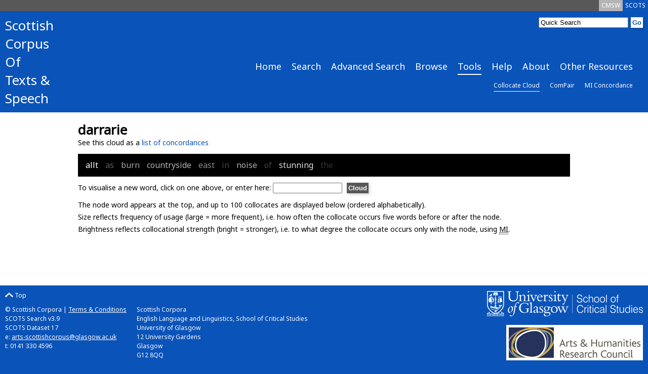

--- FILE ---
content_type: text/html; charset=UTF-8
request_url: https://scottishcorpus.ac.uk/collocate-cloud/?word=darrarie
body_size: 2379
content:
	<!doctype html>
<html>

	<head>

<!-- Google tag (gtag.js) -->
<script async src="https://www.googletagmanager.com/gtag/js?id=G-3WXH0E38HS"></script>
<script>
  window.dataLayer = window.dataLayer || [];
  function gtag(){dataLayer.push(arguments);}
  gtag('js', new Date());

  gtag('config', 'G-3WXH0E38HS');
</script>

		<meta charset="utf-8"/>
		<title>SCOTS - Collocate Cloud</title>
		<!--[if lt IE 9]>
			<script src="http://html5shim.googlecode.com/svn/trunk/html5.js"></script>
		<![endif]-->
		<link href="/graphics/scots-favicon.ico" rel="shortcut icon" />
		<link href='https://fonts.googleapis.com/css?family=Noto+Sans' rel='stylesheet' type='text/css'>
		<link rel="stylesheet" media="all" href="/css/scots-screen.css"/>
		<link rel="stylesheet" media="print" href="/css/scots-print.css"/>
		<link rel="stylesheet" media="all" href="/css/jquery-ui.css">
		<link rel="stylesheet" media="all" href="/css/jquery-ui.structure.css">
		<link rel="stylesheet" media="all" href="/css/jquery-ui.theme.css">

		<meta name="viewport" content="width=device-width, initial-scale=1"/>
		<!-- Adding "maximum-scale=1" fixes the Mobile Safari auto-zoom bug: http://filamentgroup.com/examples/iosScaleBug/ -->

		<script src="/js/jquery-1.10.2.min.js"></script>
		<script src="/js/jquery-ui.js"></script>
		<script src="/js/scots.js"></script>
		
	</head>
	<body>
<div id="scotsBar"><div class="topTab"><a href="/" id="scots" class="small">SCOTS</a></div><div class="topTab"><a href="/cmsw" id="cmsw"  class="small">CMSW</a></div><div class="clear"></div></div>
<div id="header">
<div id="logo">
<h3><a href="/">Scottish<br />
Corpus<br />
Of<br />
Texts &amp;<br />
Speech</a></h3>
</div>
<div id="headerRight">
<div id="search">
			<form method="get" action="/search">
			<input type="text"  name="word" id="searchInput" value="Quick Search" /><input type="hidden" name="search" value="Search" /><input type="submit" value="Go" class="goButton" />
			</form>
</div>
<div class="clear"></div>
<div id="navBar"><div class="nav"><a href="/" class="large">Home</a></div><div class="nav"><a href="/search/" class="large">Search</a></div><div class="nav"><a href="/advanced-search/" class="large">Advanced Search</a></div><div class="nav"><a href="/browse/" class="large">Browse</a></div><div class="nav"><a href="/tools/" class="large navCurrent">Tools</a></div><div class="nav"><a href="/help/" class="large">Help</a></div><div class="nav"><a href="/team/" class="large">About</a></div><div class="nav"><a href="/other-resources/" class="large">Other Resources</a></div><div class="clear"></div></div><div class="clear"></div><div id="subNavBar"><div class="nav"><a href="/collocate-cloud/" class="small navCurrent">Collocate Cloud</a></div><div class="nav"><a href="/compair/" class="small">ComPair</a></div><div class="nav"><a href="/mi-concordance/" class="small">MI Concordance</a></div><div class="clear"></div></div><div id="navBarCompact"><form method="get" action="./"><p><select name="page" onchange="this.form.submit()"><option value="/">Home</option><option value="/search/">Search</option><option value="/advanced-search/">Advanced Search</option><option value="/browse/">Browse</option><option value="/tools/">Tools</option><option value="/collocate-cloud/" selected="selected">-- Collocate Cloud</option><option value="/compair/">-- ComPair</option><option value="/mi-concordance/">-- MI Concordance</option><option value="/help/">Help</option><option value="/team/">About</option><option value="/other-resources/">Other Resources</option></select></p></form></div></div>
<div class="clear"></div>
</div>
<div id="main">
<div id="mainInner">
	<h1>darrarie</h1><p>See this cloud as a <a href="../mi-concordance/?word=darrarie">list of concordances</a></p><div class="cloud"><span style="font-size:16px;" title="freq:1 | mi:17.67"><a style="font-weight: normal; color: rgb(100%,100%,100%);" href="./?word=allt">allt</a></span>
<span style="font-size:16px;" title="freq:1 | mi:4.39"><a style="font-weight: normal; color: rgb(37%,37%,37%);" href="./?word=as">as</a></span>
<span style="font-size:16px;" title="freq:1 | mi:10.12"><a style="font-weight: normal; color: rgb(64%,64%,64%);" href="./?word=burn">burn</a></span>
<span style="font-size:16px;" title="freq:1 | mi:11.67"><a style="font-weight: normal; color: rgb(71%,71%,71%);" href="./?word=countryside">countryside</a></span>
<span style="font-size:16px;" title="freq:1 | mi:8.27"><a style="font-weight: normal; color: rgb(55%,55%,55%);" href="./?word=east">east</a></span>
<span style="font-size:16px;" title="freq:1 | mi:2.63"><a style="font-weight: normal; color: rgb(28%,28%,28%);" href="./?word=in">in</a></span>
<span style="font-size:16px;" title="freq:1 | mi:11.18"><a style="font-weight: normal; color: rgb(69%,69%,69%);" href="./?word=noise">noise</a></span>
<span style="font-size:16px;" title="freq:1 | mi:2.40"><a style="font-weight: normal; color: rgb(27%,27%,27%);" href="./?word=of">of</a></span>
<span style="font-size:16px;" title="freq:1 | mi:14.97"><a style="font-weight: normal; color: rgb(87%,87%,87%);" href="./?word=stunning">stunning</a></span>
<span style="font-size:16px;" title="freq:1 | mi:0.89"><a style="font-weight: normal; color: rgb(20%,20%,20%);" href="./?word=the">the</a></span>
</div>
<form method="get" action="./">
<p>To visualise a new word, click on one above, or enter here: <input name="word" type="text" size="15" id="word" title="Word" value="" />
<input type="submit" class="goButton" value="Cloud" accesskey="C" title="Make cloud"/><br /></p>
</form>
<p>The node word appears at the top, and up to 100 collocates are displayed below (ordered alphabetically).<br />
Size reflects frequency of usage (large = more frequent), i.e. how often the collocate occurs five words before or after the node.<br />Brightness reflects collocational strength (bright = stronger), i.e. to what degree the collocate occurs only with the node, using <abbr title="Mutual Information">MI</abbr>.</p>	</div>
</div>
<div id="footer">
		<div id="footerInner">
		<div class="footerLeft small">
		<p><a href="#scotsBar" class="toTop"><img src="/graphics/top.png" alt="Top" /> Top</a></p>
		<p>&copy; Scottish Corpora | <a href="/terms-and-conditions">Terms &amp; Conditions</a><br />
		SCOTS Search v3.9<br />
		SCOTS Dataset 17<br />
e: <a href="mailto:arts-scottishcorpus@glasgow.ac.uk">arts-scottishcorpus@glasgow.ac.uk</a><br />
t: 0141 330 4596
</p>
		</div>
<div class="footerLeft small">
<p>&nbsp;</p>
		<p>Scottish Corpora<br />
English Language and Linguistics, School of Critical Studies<br />
University of Glasgow<br />
12 University Gardens<br />
Glasgow<br />
G12 8QQ</p>

</div>
		<div id="footerRight">
		<p><a href="https://www.gla.ac.uk/critical"><img id="critStudWhite" src="/graphics/SchCritStud_white.png" alt="University of Glasgow School of Critical Studies" /><img id="critStudBlue" src="/graphics/SchCritStud_blue.png" alt="University of Glasgow School of Critical Studies" /></a><br /><a href="http://www.ahrc.ac.uk"><img src="/graphics/ahrc.gif" alt="Arts &amp; Humanities Research Council" /></a></p>
		</div>
		<div class="clear"></div>
</div>
</div>

	</body>
</html>
	